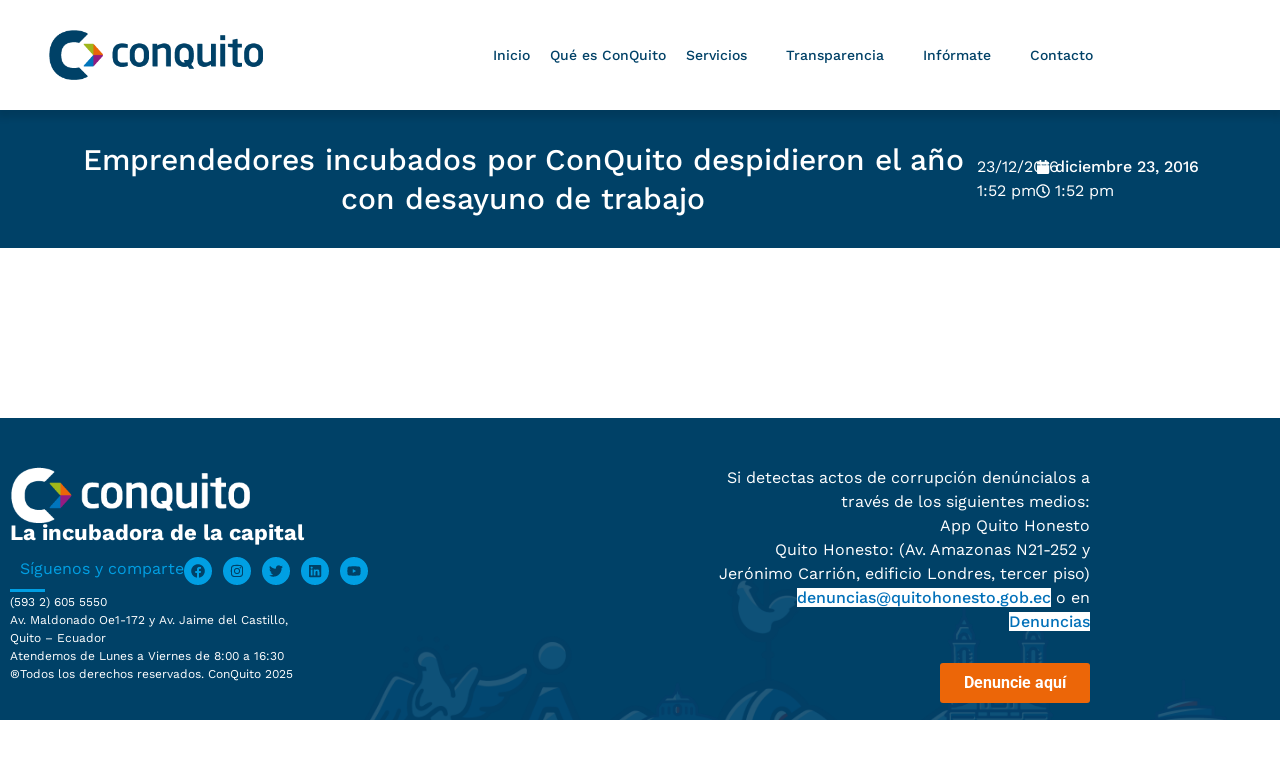

--- FILE ---
content_type: text/css
request_url: https://www.conquito.org.ec/wp-content/uploads/elementor/css/post-5.css?ver=1768906508
body_size: 430
content:
.elementor-kit-5{--e-global-color-primary:#004167;--e-global-color-secondary:#0075BC;--e-global-color-text:#363636;--e-global-color-accent:#0075BC;--e-global-color-14cf43e:#FFFFFF;--e-global-color-ba96282:#A2B91C;--e-global-color-217bd34:#951B81;--e-global-color-2cf8df6:#EC6608;--e-global-typography-primary-font-family:"Work Sans";--e-global-typography-primary-font-size:16px;--e-global-typography-primary-font-weight:500;--e-global-typography-secondary-font-family:"Tahoma";--e-global-typography-secondary-font-size:16px;--e-global-typography-secondary-font-weight:400;--e-global-typography-text-font-family:"Work Sans";--e-global-typography-text-font-size:16px;--e-global-typography-text-font-weight:400;--e-global-typography-accent-font-family:"Roboto";--e-global-typography-accent-font-size:16px;--e-global-typography-accent-font-weight:500;font-family:"Work Sans", Sans-serif;}.elementor-kit-5 e-page-transition{background-color:#FFBC7D;}.elementor-kit-5 a{font-family:var( --e-global-typography-primary-font-family ), Sans-serif;font-size:var( --e-global-typography-primary-font-size );font-weight:var( --e-global-typography-primary-font-weight );}.elementor-kit-5 h1{color:var( --e-global-color-primary );font-family:"Work Sans", Sans-serif;font-size:26px;font-weight:bold;}.elementor-kit-5 h2{color:var( --e-global-color-primary );font-family:"Work Sans", Sans-serif;font-size:20px;font-weight:bold;}.elementor-kit-5 h3{font-family:"Work Sans", Sans-serif;font-weight:bold;}.elementor-kit-5 h4{font-family:"Work Sans", Sans-serif;font-weight:bold;}.elementor-kit-5 h5{font-family:"Work Sans", Sans-serif;font-weight:bold;}.elementor-kit-5 h6{font-family:"Work Sans", Sans-serif;font-weight:bold;}.elementor-section.elementor-section-boxed > .elementor-container{max-width:1140px;}.e-con{--container-max-width:1140px;}.elementor-widget:not(:last-child){margin-block-end:20px;}.elementor-element{--widgets-spacing:20px 20px;--widgets-spacing-row:20px;--widgets-spacing-column:20px;}{}h1.entry-title{display:var(--page-title-display);}@media(max-width:1366px){.elementor-kit-5 a{font-size:var( --e-global-typography-primary-font-size );}}@media(max-width:1024px){.elementor-kit-5 a{font-size:var( --e-global-typography-primary-font-size );}.elementor-section.elementor-section-boxed > .elementor-container{max-width:1024px;}.e-con{--container-max-width:1024px;}}@media(max-width:767px){.elementor-kit-5 a{font-size:var( --e-global-typography-primary-font-size );}.elementor-section.elementor-section-boxed > .elementor-container{max-width:767px;}.e-con{--container-max-width:767px;}}

--- FILE ---
content_type: text/css
request_url: https://www.conquito.org.ec/wp-content/uploads/elementor/css/post-176.css?ver=1768906508
body_size: 1453
content:
.elementor-176 .elementor-element.elementor-element-f54d632{--display:flex;--min-height:0px;--flex-direction:row;--container-widget-width:calc( ( 1 - var( --container-widget-flex-grow ) ) * 100% );--container-widget-height:100%;--container-widget-flex-grow:1;--container-widget-align-self:stretch;--flex-wrap-mobile:wrap;--justify-content:center;--align-items:center;--gap:0px 0px;--row-gap:0px;--column-gap:0px;box-shadow:0px 5px 7px 3px rgba(0, 0, 0, 0.11);--margin-top:0px;--margin-bottom:0px;--margin-left:0px;--margin-right:0px;--padding-top:20px;--padding-bottom:20px;--padding-left:0px;--padding-right:0px;--z-index:6;}.elementor-176 .elementor-element.elementor-element-f54d632:not(.elementor-motion-effects-element-type-background), .elementor-176 .elementor-element.elementor-element-f54d632 > .elementor-motion-effects-container > .elementor-motion-effects-layer{background-color:var( --e-global-color-14cf43e );}.elementor-176 .elementor-element.elementor-element-edcedbd{--display:flex;--margin-top:0px;--margin-bottom:0px;--margin-left:0px;--margin-right:50px;}.elementor-176 .elementor-element.elementor-element-edcedbd.e-con{--flex-grow:0;--flex-shrink:0;}.elementor-widget-theme-site-logo .widget-image-caption{color:var( --e-global-color-text );font-family:var( --e-global-typography-text-font-family ), Sans-serif;font-size:var( --e-global-typography-text-font-size );font-weight:var( --e-global-typography-text-font-weight );}.elementor-176 .elementor-element.elementor-element-5be77a8{text-align:start;}.elementor-176 .elementor-element.elementor-element-5be77a8 img{width:216px;}.elementor-176 .elementor-element.elementor-element-a366b82{--display:flex;--gap:20px 20px;--row-gap:20px;--column-gap:20px;--margin-top:0px;--margin-bottom:0px;--margin-left:0px;--margin-right:0px;--padding-top:0px;--padding-bottom:0px;--padding-left:0px;--padding-right:0px;}.elementor-176 .elementor-element.elementor-element-a366b82.e-con{--flex-grow:0;--flex-shrink:0;}.elementor-widget-premium-nav-menu .premium-main-nav-menu > .premium-nav-menu-item > .premium-menu-link{font-family:var( --e-global-typography-primary-font-family ), Sans-serif;font-size:var( --e-global-typography-primary-font-size );font-weight:var( --e-global-typography-primary-font-weight );color:var( --e-global-color-text );}.elementor-widget-premium-nav-menu .premium-main-nav-menu > .premium-nav-menu-item > .premium-menu-link .premium-dropdown-icon{color:var( --e-global-color-text );}.elementor-widget-premium-nav-menu .premium-main-nav-menu > .premium-nav-menu-item:hover > .premium-menu-link{color:var( --e-global-color-secondary );}.elementor-widget-premium-nav-menu .premium-main-nav-menu > .premium-nav-menu-item:hover > .premium-menu-link .premium-dropdown-icon{color:var( --e-global-color-secondary );}.elementor-widget-premium-nav-menu .premium-nav-widget-container:not(.premium-nav-pointer-framed) .premium-menu-link-parent:before,
					.elementor-widget-premium-nav-menu .premium-nav-widget-container:not(.premium-nav-pointer-framed) .premium-menu-link-parent:after{background-color:var( --e-global-color-secondary );}.elementor-widget-premium-nav-menu .premium-nav-pointer-framed .premium-menu-link-parent:before,
					.elementor-widget-premium-nav-menu .premium-nav-pointer-framed .premium-menu-link-parent:after{border-color:var( --e-global-color-secondary );}.elementor-widget-premium-nav-menu .premium-main-nav-menu > .premium-active-item > .premium-menu-link{color:var( --e-global-color-accent );}.elementor-widget-premium-nav-menu .premium-main-nav-menu > .premium-active-item > .premium-menu-link .premium-dropdown-icon{color:var( --e-global-color-accent );}.elementor-widget-premium-nav-menu .premium-nav-menu-item > .premium-menu-link > .premium-item-icon{color:var( --e-global-color-primary );}.elementor-widget-premium-nav-menu .premium-nav-menu-item > .premium-menu-link > .premium-item-icon:not(.premium-lottie-animation) svg * ,
					 .elementor-widget-premium-nav-menu .premium-nav-menu-item > .premium-menu-link > svg.premium-item-icon *{fill:var( --e-global-color-primary );}.elementor-widget-premium-nav-menu .premium-main-nav-menu .premium-sub-menu .premium-sub-menu-link{font-family:var( --e-global-typography-text-font-family ), Sans-serif;font-size:var( --e-global-typography-text-font-size );font-weight:var( --e-global-typography-text-font-weight );color:var( --e-global-color-secondary );}.elementor-widget-premium-nav-menu .premium-main-nav-menu .premium-sub-menu .premium-sub-menu-link .premium-dropdown-icon{color:var( --e-global-color-secondary );}.elementor-widget-premium-nav-menu:not(.premium-hamburger-menu):not(.premium-nav-slide):not(.premium-nav-dropdown) .premium-main-nav-menu .premium-sub-menu .premium-sub-menu-item:hover,
									.elementor-widget-premium-nav-menu.premium-hamburger-menu .premium-main-nav-menu .premium-sub-menu > .premium-sub-menu-item:hover > .premium-sub-menu-link,
									.elementor-widget-premium-nav-menu.premium-nav-slide .premium-main-nav-menu .premium-sub-menu > .premium-sub-menu-item:hover > .premium-sub-menu-link,
									.elementor-widget-premium-nav-menu.premium-nav-dropdown .premium-main-nav-menu .premium-sub-menu > .premium-sub-menu-item:hover > .premium-sub-menu-link{background-color:var( --e-global-color-secondary );}.elementor-widget-premium-nav-menu .premium-main-nav-menu .premium-sub-menu .premium-active-item .premium-sub-menu-link .premium-dropdown-icon{color:var( --e-global-color-primary );}.elementor-widget-premium-nav-menu .premium-sub-menu-item .premium-sub-menu-link i.premium-sub-item-icon {color:var( --e-global-color-primary );}.elementor-widget-premium-nav-menu .premium-sub-menu-item .premium-sub-menu-link .premium-sub-item-icon:not(.premium-lottie-animation) svg *,
					 .elementor-widget-premium-nav-menu .premium-sub-menu-item .premium-sub-menu-link svg.premium-sub-item-icon * {fill:var( --e-global-color-primary );}.elementor-176 .elementor-element.elementor-element-b97a394.premium-ham-dropdown .premium-mobile-menu,
				 .elementor-176 .elementor-element.elementor-element-b97a394.premium-nav-dropdown .premium-mobile-menu,
				  .elementor-176 .elementor-element.elementor-element-b97a394 .premium-mobile-menu-outer-container,
				  .elementor-176 .elementor-element.elementor-element-b97a394:not(.premium-nav-slide):not(.premium-ham-slide) .premium-mobile-menu-container{background-color:var( --e-global-color-14cf43e );}.elementor-176 .elementor-element.elementor-element-b97a394 .premium-main-nav-menu{justify-content:center;}.elementor-176 .elementor-element.elementor-element-b97a394 .premium-sub-menu .premium-sub-menu-link{justify-content:flex-start;}.elementor-176 .elementor-element.elementor-element-b97a394 .premium-hamburger-toggle{justify-content:center;}.elementor-176 .elementor-element.elementor-element-b97a394.premium-hamburger-menu .premium-main-mobile-menu > .premium-nav-menu-item > .premium-menu-link, .elementor-176 .elementor-element.elementor-element-b97a394.premium-nav-dropdown .premium-main-mobile-menu > .premium-nav-menu-item > .premium-menu-link, .elementor-176 .elementor-element.elementor-element-b97a394.premium-nav-slide .premium-main-mobile-menu > .premium-nav-menu-item > .premium-menu-link{justify-content:center;}.elementor-176 .elementor-element.elementor-element-b97a394 .premium-main-nav-menu > .premium-nav-menu-item > .premium-menu-link{font-family:"Work Sans", Sans-serif;font-size:14px;font-weight:500;color:var( --e-global-color-primary );}.elementor-176 .elementor-element.elementor-element-b97a394 .premium-main-nav-menu > .premium-nav-menu-item > .premium-menu-link .premium-dropdown-icon{color:var( --e-global-color-primary );}.elementor-176 .elementor-element.elementor-element-b97a394 .premium-nav-menu-item > .premium-menu-link > .premium-item-icon{order:0;}.elementor-176 .elementor-element.elementor-element-b97a394 .premium-nav-menu-container .premium-sub-menu, .elementor-176 .elementor-element.elementor-element-b97a394 .premium-mobile-menu-container .premium-sub-menu{background-color:var( --e-global-color-14cf43e );}.elementor-176 .elementor-element.elementor-element-b97a394 .premium-main-nav-menu .premium-sub-menu .premium-sub-menu-link{color:var( --e-global-color-secondary );}.elementor-176 .elementor-element.elementor-element-b97a394 .premium-main-nav-menu .premium-sub-menu-item:hover > .premium-sub-menu-link{color:#fff;}.elementor-176 .elementor-element.elementor-element-b97a394 .premium-main-nav-menu .premium-sub-menu-item:hover > .premium-sub-menu-link .premium-dropdown-icon{color:#fff;}.elementor-176 .elementor-element.elementor-element-b97a394 .premium-sub-menu-item .premium-sub-menu-link .premium-sub-item-icon{order:0;}.elementor-176 .elementor-element.elementor-element-b97a394 .premium-hamburger-toggle i{color:var( --e-global-color-primary );}.elementor-176 .elementor-element.elementor-element-b97a394 .premium-hamburger-toggle svg, .elementor-176 .elementor-element.elementor-element-b97a394 .premium-hamburger-toggle svg path{fill:var( --e-global-color-primary );}.elementor-176 .elementor-element.elementor-element-b97a394 .premium-hamburger-toggle .premium-toggle-text, .elementor-176 .elementor-element.elementor-element-b97a394.premium-ham-dropdown .premium-hamburger-toggle .premium-toggle-close{color:var( --e-global-color-primary );}.elementor-176 .elementor-element.elementor-element-b97a394 .premium-hamburger-toggle:hover .premium-toggle-text, .elementor-176 .elementor-element.elementor-element-b97a394.premium-ham-dropdown .premium-hamburger-toggle:hover .premium-toggle-close{color:var( --e-global-color-secondary );}.elementor-176 .elementor-element.elementor-element-b97a394 .premium-mobile-menu-outer-container .premium-mobile-menu-close i{color:var( --e-global-color-14cf43e );}.elementor-176 .elementor-element.elementor-element-b97a394 .premium-mobile-menu-outer-container .premium-mobile-menu-close svg, .elementor-176 .elementor-element.elementor-element-b97a394 .premium-mobile-menu-outer-container .premium-mobile-menu-close svg path{fill:var( --e-global-color-14cf43e );}.elementor-176 .elementor-element.elementor-element-b97a394 .premium-mobile-menu-outer-container .premium-mobile-menu-close .premium-toggle-close{color:var( --e-global-color-14cf43e );}.elementor-theme-builder-content-area{height:400px;}.elementor-location-header:before, .elementor-location-footer:before{content:"";display:table;clear:both;}@media(max-width:1366px){.elementor-widget-theme-site-logo .widget-image-caption{font-size:var( --e-global-typography-text-font-size );}.elementor-widget-premium-nav-menu .premium-main-nav-menu > .premium-nav-menu-item > .premium-menu-link{font-size:var( --e-global-typography-primary-font-size );}.elementor-widget-premium-nav-menu .premium-main-nav-menu > .premium-nav-menu-item > .premium-menu-link .premium-dropdown-icon{color:var( --e-global-color-text );}.elementor-widget-premium-nav-menu .premium-main-nav-menu > .premium-nav-menu-item:hover > .premium-menu-link .premium-dropdown-icon{color:var( --e-global-color-secondary );}.elementor-widget-premium-nav-menu .premium-main-nav-menu > .premium-active-item > .premium-menu-link .premium-dropdown-icon{color:var( --e-global-color-accent );}.elementor-widget-premium-nav-menu .premium-main-nav-menu .premium-sub-menu .premium-sub-menu-link{font-size:var( --e-global-typography-text-font-size );}.elementor-widget-premium-nav-menu .premium-main-nav-menu .premium-sub-menu .premium-sub-menu-link .premium-dropdown-icon{color:var( --e-global-color-secondary );}.elementor-widget-premium-nav-menu .premium-main-nav-menu .premium-sub-menu .premium-active-item .premium-sub-menu-link .premium-dropdown-icon{color:var( --e-global-color-primary );}.elementor-176 .elementor-element.elementor-element-b97a394 .premium-main-nav-menu > .premium-nav-menu-item > .premium-menu-link .premium-dropdown-icon{color:var( --e-global-color-14cf43e );}}@media(min-width:768px){.elementor-176 .elementor-element.elementor-element-f54d632{--content-width:1440px;}.elementor-176 .elementor-element.elementor-element-edcedbd{--width:20%;}.elementor-176 .elementor-element.elementor-element-a366b82{--width:70%;}}@media(max-width:1024px) and (min-width:768px){.elementor-176 .elementor-element.elementor-element-f54d632{--content-width:1024px;}.elementor-176 .elementor-element.elementor-element-edcedbd{--width:30%;}.elementor-176 .elementor-element.elementor-element-a366b82{--width:69%;}}@media(max-width:1024px){.elementor-176 .elementor-element.elementor-element-f54d632{--padding-top:30px;--padding-bottom:30px;--padding-left:0px;--padding-right:20px;}.elementor-176 .elementor-element.elementor-element-edcedbd{--margin-top:0px;--margin-bottom:0px;--margin-left:0px;--margin-right:0px;}.elementor-widget-theme-site-logo .widget-image-caption{font-size:var( --e-global-typography-text-font-size );}.elementor-176 .elementor-element.elementor-element-5be77a8{text-align:end;}.elementor-176 .elementor-element.elementor-element-5be77a8 img{width:65%;}.elementor-176 .elementor-element.elementor-element-a366b82{--justify-content:center;--align-items:flex-start;--container-widget-width:calc( ( 1 - var( --container-widget-flex-grow ) ) * 100% );--padding-top:0px;--padding-bottom:0px;--padding-left:78px;--padding-right:0px;}.elementor-widget-premium-nav-menu .premium-main-nav-menu > .premium-nav-menu-item > .premium-menu-link{font-size:var( --e-global-typography-primary-font-size );}.elementor-widget-premium-nav-menu .premium-main-nav-menu > .premium-nav-menu-item > .premium-menu-link .premium-dropdown-icon{color:var( --e-global-color-text );}.elementor-widget-premium-nav-menu .premium-main-nav-menu > .premium-nav-menu-item:hover > .premium-menu-link .premium-dropdown-icon{color:var( --e-global-color-secondary );}.elementor-widget-premium-nav-menu .premium-main-nav-menu > .premium-active-item > .premium-menu-link .premium-dropdown-icon{color:var( --e-global-color-accent );}.elementor-widget-premium-nav-menu .premium-main-nav-menu .premium-sub-menu .premium-sub-menu-link{font-size:var( --e-global-typography-text-font-size );}.elementor-widget-premium-nav-menu .premium-main-nav-menu .premium-sub-menu .premium-sub-menu-link .premium-dropdown-icon{color:var( --e-global-color-secondary );}.elementor-widget-premium-nav-menu .premium-main-nav-menu .premium-sub-menu .premium-active-item .premium-sub-menu-link .premium-dropdown-icon{color:var( --e-global-color-primary );}.elementor-176 .elementor-element.elementor-element-b97a394 .premium-main-nav-menu > .premium-nav-menu-item > .premium-menu-link .premium-dropdown-icon{color:var( --e-global-color-14cf43e );}}@media(max-width:767px){.elementor-176 .elementor-element.elementor-element-f54d632{--flex-wrap:wrap;--padding-top:20px;--padding-bottom:20px;--padding-left:20px;--padding-right:20px;}.elementor-176 .elementor-element.elementor-element-edcedbd{--width:100%;--margin-top:0px;--margin-bottom:0px;--margin-left:0px;--margin-right:0px;}.elementor-widget-theme-site-logo .widget-image-caption{font-size:var( --e-global-typography-text-font-size );}.elementor-176 .elementor-element.elementor-element-5be77a8 > .elementor-widget-container{padding:0px 0px 0px 0px;}.elementor-176 .elementor-element.elementor-element-5be77a8{text-align:center;}.elementor-176 .elementor-element.elementor-element-5be77a8 img{width:185px;}.elementor-176 .elementor-element.elementor-element-a366b82{--width:30%;--align-items:center;--container-widget-width:calc( ( 1 - var( --container-widget-flex-grow ) ) * 100% );--padding-top:0px;--padding-bottom:0px;--padding-left:0px;--padding-right:0px;}.elementor-widget-premium-nav-menu .premium-main-nav-menu > .premium-nav-menu-item > .premium-menu-link{font-size:var( --e-global-typography-primary-font-size );}.elementor-widget-premium-nav-menu .premium-main-nav-menu > .premium-nav-menu-item > .premium-menu-link .premium-dropdown-icon{color:var( --e-global-color-text );}.elementor-widget-premium-nav-menu .premium-main-nav-menu > .premium-nav-menu-item:hover > .premium-menu-link .premium-dropdown-icon{color:var( --e-global-color-secondary );}.elementor-widget-premium-nav-menu .premium-main-nav-menu > .premium-active-item > .premium-menu-link .premium-dropdown-icon{color:var( --e-global-color-accent );}.elementor-widget-premium-nav-menu .premium-main-nav-menu .premium-sub-menu .premium-sub-menu-link{font-size:var( --e-global-typography-text-font-size );}.elementor-widget-premium-nav-menu .premium-main-nav-menu .premium-sub-menu .premium-sub-menu-link .premium-dropdown-icon{color:var( --e-global-color-secondary );}.elementor-widget-premium-nav-menu .premium-main-nav-menu .premium-sub-menu .premium-active-item .premium-sub-menu-link .premium-dropdown-icon{color:var( --e-global-color-primary );}.elementor-176 .elementor-element.elementor-element-b97a394 > .elementor-widget-container{margin:-26px 0px 0px 0px;padding:0px 0px 19px 0px;}.elementor-176 .elementor-element.elementor-element-b97a394 .premium-sub-menu .premium-sub-menu-link{justify-content:center;}.elementor-176 .elementor-element.elementor-element-b97a394 .premium-hamburger-toggle{justify-content:center;}.elementor-176 .elementor-element.elementor-element-b97a394 .premium-main-nav-menu > .premium-nav-menu-item > .premium-menu-link .premium-dropdown-icon{color:var( --e-global-color-primary );}.elementor-176 .elementor-element.elementor-element-b97a394 .premium-main-nav-menu .premium-sub-menu .premium-sub-menu-link .premium-dropdown-icon{color:var( --e-global-color-14cf43e );}.elementor-176 .elementor-element.elementor-element-b97a394 .premium-main-nav-menu .premium-sub-menu .premium-active-item .premium-sub-menu-link .premium-dropdown-icon{color:var( --e-global-color-14cf43e );}}

--- FILE ---
content_type: text/css
request_url: https://www.conquito.org.ec/wp-content/uploads/elementor/css/post-189.css?ver=1768906508
body_size: 1373
content:
.elementor-189 .elementor-element.elementor-element-b8ad1ac{--display:flex;--flex-direction:row;--container-widget-width:initial;--container-widget-height:100%;--container-widget-flex-grow:1;--container-widget-align-self:stretch;--flex-wrap-mobile:wrap;--margin-top:100px;--margin-bottom:0px;--margin-left:0px;--margin-right:0px;--padding-top:38px;--padding-bottom:46px;--padding-left:0px;--padding-right:0px;}.elementor-189 .elementor-element.elementor-element-b8ad1ac:not(.elementor-motion-effects-element-type-background), .elementor-189 .elementor-element.elementor-element-b8ad1ac > .elementor-motion-effects-container > .elementor-motion-effects-layer{background-color:var( --e-global-color-primary );background-image:url("https://www.conquito.org.ec/wp-content/uploads/2025/09/cenefa.png");background-position:bottom right;background-repeat:no-repeat;background-size:73% auto;}.elementor-189 .elementor-element.elementor-element-f053524{--display:flex;--align-items:flex-start;--container-widget-width:calc( ( 1 - var( --container-widget-flex-grow ) ) * 100% );}.elementor-189 .elementor-element.elementor-element-f053524.e-con{--flex-grow:0;--flex-shrink:0;}.elementor-widget-image .widget-image-caption{color:var( --e-global-color-text );font-family:var( --e-global-typography-text-font-family ), Sans-serif;font-size:var( --e-global-typography-text-font-size );font-weight:var( --e-global-typography-text-font-weight );}.elementor-189 .elementor-element.elementor-element-cb4e2e7{width:var( --container-widget-width, 48% );max-width:48%;--container-widget-width:48%;--container-widget-flex-grow:0;}.elementor-189 .elementor-element.elementor-element-cb4e2e7.elementor-element{--flex-grow:0;--flex-shrink:0;}.elementor-189 .elementor-element.elementor-element-cb4e2e7 img{width:100%;max-width:100%;}.elementor-widget-heading .elementor-heading-title{font-family:var( --e-global-typography-primary-font-family ), Sans-serif;font-size:var( --e-global-typography-primary-font-size );font-weight:var( --e-global-typography-primary-font-weight );color:var( --e-global-color-primary );}.elementor-189 .elementor-element.elementor-element-0e14bed > .elementor-widget-container{margin:-6px 0px 0px 0px;}.elementor-189 .elementor-element.elementor-element-0e14bed .elementor-heading-title{font-family:"Work Sans", Sans-serif;font-size:22px;font-weight:700;color:var( --e-global-color-14cf43e );}.elementor-189 .elementor-element.elementor-element-c5e5080{--display:flex;--flex-direction:row;--container-widget-width:initial;--container-widget-height:100%;--container-widget-flex-grow:1;--container-widget-align-self:stretch;--flex-wrap-mobile:wrap;--justify-content:flex-start;}.elementor-widget-text-editor{font-family:var( --e-global-typography-text-font-family ), Sans-serif;font-size:var( --e-global-typography-text-font-size );font-weight:var( --e-global-typography-text-font-weight );color:var( --e-global-color-text );}.elementor-widget-text-editor.elementor-drop-cap-view-stacked .elementor-drop-cap{background-color:var( --e-global-color-primary );}.elementor-widget-text-editor.elementor-drop-cap-view-framed .elementor-drop-cap, .elementor-widget-text-editor.elementor-drop-cap-view-default .elementor-drop-cap{color:var( --e-global-color-primary );border-color:var( --e-global-color-primary );}.elementor-189 .elementor-element.elementor-element-0adc3f8{text-align:end;color:#009FE3;}.elementor-189 .elementor-element.elementor-element-d23bc63{--grid-template-columns:repeat(5, auto);--icon-size:14px;--grid-column-gap:11px;--grid-row-gap:0px;}.elementor-189 .elementor-element.elementor-element-d23bc63 .elementor-widget-container{text-align:center;}.elementor-189 .elementor-element.elementor-element-d23bc63 .elementor-social-icon{background-color:#009FE3;}.elementor-189 .elementor-element.elementor-element-d23bc63 .elementor-social-icon i{color:#004167;}.elementor-189 .elementor-element.elementor-element-d23bc63 .elementor-social-icon svg{fill:#004167;}.elementor-widget-divider{--divider-color:var( --e-global-color-secondary );}.elementor-widget-divider .elementor-divider__text{color:var( --e-global-color-secondary );font-family:var( --e-global-typography-secondary-font-family ), Sans-serif;font-size:var( --e-global-typography-secondary-font-size );font-weight:var( --e-global-typography-secondary-font-weight );}.elementor-widget-divider.elementor-view-stacked .elementor-icon{background-color:var( --e-global-color-secondary );}.elementor-widget-divider.elementor-view-framed .elementor-icon, .elementor-widget-divider.elementor-view-default .elementor-icon{color:var( --e-global-color-secondary );border-color:var( --e-global-color-secondary );}.elementor-widget-divider.elementor-view-framed .elementor-icon, .elementor-widget-divider.elementor-view-default .elementor-icon svg{fill:var( --e-global-color-secondary );}.elementor-189 .elementor-element.elementor-element-feb5a84{--divider-border-style:solid;--divider-color:#009FE3;--divider-border-width:3px;}.elementor-189 .elementor-element.elementor-element-feb5a84 > .elementor-widget-container{margin:-45px 0px 0px 0px;}.elementor-189 .elementor-element.elementor-element-feb5a84 .elementor-divider-separator{width:7%;margin:0 auto;margin-left:0;}.elementor-189 .elementor-element.elementor-element-feb5a84 .elementor-divider{text-align:left;padding-block-start:15px;padding-block-end:15px;}.elementor-189 .elementor-element.elementor-element-a31b251{width:100%;max-width:100%;text-align:start;font-family:"Work Sans", Sans-serif;font-size:12px;font-weight:400;line-height:18px;color:var( --e-global-color-14cf43e );}.elementor-189 .elementor-element.elementor-element-a31b251 > .elementor-widget-container{margin:-26px 0px 0px 0px;padding:0px 0px 0px 0px;}.elementor-189 .elementor-element.elementor-element-08390ca{--display:flex;--flex-direction:column;--container-widget-width:calc( ( 1 - var( --container-widget-flex-grow ) ) * 100% );--container-widget-height:initial;--container-widget-flex-grow:0;--container-widget-align-self:initial;--flex-wrap-mobile:wrap;--justify-content:center;--align-items:flex-end;}.elementor-189 .elementor-element.elementor-element-9faae66 > .elementor-widget-container{margin:0px 0px -24px 0px;}.elementor-189 .elementor-element.elementor-element-9faae66{text-align:end;font-family:"Work Sans", Sans-serif;font-size:16px;font-weight:400;color:var( --e-global-color-14cf43e );}.elementor-widget-button .elementor-button{background-color:var( --e-global-color-accent );font-family:var( --e-global-typography-accent-font-family ), Sans-serif;font-size:var( --e-global-typography-accent-font-size );font-weight:var( --e-global-typography-accent-font-weight );}.elementor-189 .elementor-element.elementor-element-430103a .elementor-button{background-color:var( --e-global-color-2cf8df6 );font-family:"Roboto", Sans-serif;font-weight:700;}.elementor-189 .elementor-element.elementor-element-430103a > .elementor-widget-container{margin:25px 0px 0px 0px;}.elementor-theme-builder-content-area{height:400px;}.elementor-location-header:before, .elementor-location-footer:before{content:"";display:table;clear:both;}@media(min-width:768px){.elementor-189 .elementor-element.elementor-element-b8ad1ac{--content-width:1500px;}.elementor-189 .elementor-element.elementor-element-f053524{--width:41%;}.elementor-189 .elementor-element.elementor-element-08390ca{--content-width:51%;}}@media(max-width:1366px){.elementor-widget-image .widget-image-caption{font-size:var( --e-global-typography-text-font-size );}.elementor-widget-heading .elementor-heading-title{font-size:var( --e-global-typography-primary-font-size );}.elementor-widget-text-editor{font-size:var( --e-global-typography-text-font-size );}.elementor-widget-divider .elementor-divider__text{font-size:var( --e-global-typography-secondary-font-size );}.elementor-widget-button .elementor-button{font-size:var( --e-global-typography-accent-font-size );}}@media(max-width:1024px){.elementor-widget-image .widget-image-caption{font-size:var( --e-global-typography-text-font-size );}.elementor-widget-heading .elementor-heading-title{font-size:var( --e-global-typography-primary-font-size );}.elementor-189 .elementor-element.elementor-element-0e14bed > .elementor-widget-container{margin:5px 0px 0px 0px;}.elementor-189 .elementor-element.elementor-element-0e14bed .elementor-heading-title{font-size:16px;}.elementor-widget-text-editor{font-size:var( --e-global-typography-text-font-size );}.elementor-widget-divider .elementor-divider__text{font-size:var( --e-global-typography-secondary-font-size );}.elementor-widget-button .elementor-button{font-size:var( --e-global-typography-accent-font-size );}}@media(max-width:767px){.elementor-189 .elementor-element.elementor-element-f053524{--margin-top:-15px;--margin-bottom:0px;--margin-left:0px;--margin-right:0px;}.elementor-widget-image .widget-image-caption{font-size:var( --e-global-typography-text-font-size );}.elementor-189 .elementor-element.elementor-element-cb4e2e7{width:var( --container-widget-width, 179px );max-width:179px;--container-widget-width:179px;--container-widget-flex-grow:0;}.elementor-189 .elementor-element.elementor-element-cb4e2e7 img{width:97%;}.elementor-widget-heading .elementor-heading-title{font-size:var( --e-global-typography-primary-font-size );}.elementor-189 .elementor-element.elementor-element-0e14bed{width:var( --container-widget-width, 100% );max-width:100%;--container-widget-width:100%;--container-widget-flex-grow:0;}.elementor-189 .elementor-element.elementor-element-0e14bed > .elementor-widget-container{margin:10px 0px 0px 0px;}.elementor-189 .elementor-element.elementor-element-0e14bed .elementor-heading-title{font-size:16px;}.elementor-189 .elementor-element.elementor-element-c5e5080{--justify-content:flex-start;}.elementor-widget-text-editor{font-size:var( --e-global-typography-text-font-size );}.elementor-189 .elementor-element.elementor-element-0adc3f8 > .elementor-widget-container{margin:0px 0px -25px 0px;}.elementor-widget-divider .elementor-divider__text{font-size:var( --e-global-typography-secondary-font-size );}.elementor-189 .elementor-element.elementor-element-feb5a84 > .elementor-widget-container{margin:-20px 0px 0px 0px;}.elementor-189 .elementor-element.elementor-element-feb5a84 .elementor-divider-separator{width:22%;margin:0 auto;margin-left:0;}.elementor-189 .elementor-element.elementor-element-feb5a84 .elementor-divider{text-align:left;}.elementor-189 .elementor-element.elementor-element-a31b251{text-align:start;}.elementor-189 .elementor-element.elementor-element-08390ca{--align-items:flex-start;--container-widget-width:calc( ( 1 - var( --container-widget-flex-grow ) ) * 100% );--margin-top:-16px;--margin-bottom:0px;--margin-left:0px;--margin-right:0px;}.elementor-189 .elementor-element.elementor-element-9faae66 > .elementor-widget-container{margin:6px 6px 6px 6px;}.elementor-189 .elementor-element.elementor-element-9faae66{font-size:13px;}.elementor-widget-button .elementor-button{font-size:var( --e-global-typography-accent-font-size );}}

--- FILE ---
content_type: text/css
request_url: https://www.conquito.org.ec/wp-content/uploads/elementor/css/post-33689.css?ver=1768906508
body_size: 1023
content:
.elementor-33689 .elementor-element.elementor-element-e0717d4{--display:flex;--flex-direction:row;--container-widget-width:calc( ( 1 - var( --container-widget-flex-grow ) ) * 100% );--container-widget-height:100%;--container-widget-flex-grow:1;--container-widget-align-self:stretch;--flex-wrap-mobile:wrap;--justify-content:center;--align-items:center;--padding-top:30px;--padding-bottom:30px;--padding-left:0px;--padding-right:0px;}.elementor-33689 .elementor-element.elementor-element-e0717d4:not(.elementor-motion-effects-element-type-background), .elementor-33689 .elementor-element.elementor-element-e0717d4 > .elementor-motion-effects-container > .elementor-motion-effects-layer{background-color:var( --e-global-color-primary );}.elementor-widget-heading .elementor-heading-title{font-family:var( --e-global-typography-primary-font-family ), Sans-serif;font-size:var( --e-global-typography-primary-font-size );font-weight:var( --e-global-typography-primary-font-weight );color:var( --e-global-color-primary );}.elementor-33689 .elementor-element.elementor-element-538c7bc{text-align:center;}.elementor-33689 .elementor-element.elementor-element-538c7bc .elementor-heading-title{font-family:"Work Sans", Sans-serif;font-size:30px;font-weight:500;color:var( --e-global-color-14cf43e );}.elementor-widget-post-info .elementor-icon-list-item:not(:last-child):after{border-color:var( --e-global-color-text );}.elementor-widget-post-info .elementor-icon-list-icon i{color:var( --e-global-color-primary );}.elementor-widget-post-info .elementor-icon-list-icon svg{fill:var( --e-global-color-primary );}.elementor-widget-post-info .elementor-icon-list-text, .elementor-widget-post-info .elementor-icon-list-text a{color:var( --e-global-color-secondary );}.elementor-widget-post-info .elementor-icon-list-item{font-family:var( --e-global-typography-text-font-family ), Sans-serif;font-size:var( --e-global-typography-text-font-size );font-weight:var( --e-global-typography-text-font-weight );}.elementor-33689 .elementor-element.elementor-element-a71a18c .elementor-icon-list-items:not(.elementor-inline-items) .elementor-icon-list-item:not(:last-child){padding-bottom:calc(0px/2);}.elementor-33689 .elementor-element.elementor-element-a71a18c .elementor-icon-list-items:not(.elementor-inline-items) .elementor-icon-list-item:not(:first-child){margin-top:calc(0px/2);}.elementor-33689 .elementor-element.elementor-element-a71a18c .elementor-icon-list-items.elementor-inline-items .elementor-icon-list-item{margin-right:calc(0px/2);margin-left:calc(0px/2);}.elementor-33689 .elementor-element.elementor-element-a71a18c .elementor-icon-list-items.elementor-inline-items{margin-right:calc(-0px/2);margin-left:calc(-0px/2);}body.rtl .elementor-33689 .elementor-element.elementor-element-a71a18c .elementor-icon-list-items.elementor-inline-items .elementor-icon-list-item:after{left:calc(-0px/2);}body:not(.rtl) .elementor-33689 .elementor-element.elementor-element-a71a18c .elementor-icon-list-items.elementor-inline-items .elementor-icon-list-item:after{right:calc(-0px/2);}.elementor-33689 .elementor-element.elementor-element-a71a18c .elementor-icon-list-icon i{color:var( --e-global-color-14cf43e );font-size:14px;}.elementor-33689 .elementor-element.elementor-element-a71a18c .elementor-icon-list-icon svg{fill:var( --e-global-color-14cf43e );--e-icon-list-icon-size:14px;}.elementor-33689 .elementor-element.elementor-element-a71a18c .elementor-icon-list-icon{width:14px;}.elementor-33689 .elementor-element.elementor-element-a71a18c .elementor-icon-list-text, .elementor-33689 .elementor-element.elementor-element-a71a18c .elementor-icon-list-text a{color:var( --e-global-color-14cf43e );}.elementor-33689 .elementor-element.elementor-element-a71a18c .elementor-icon-list-item{font-family:"Work Sans", Sans-serif;font-weight:400;}.elementor-33689 .elementor-element.elementor-element-9e583a2 .elementor-icon-list-items:not(.elementor-inline-items) .elementor-icon-list-item:not(:last-child){padding-bottom:calc(0px/2);}.elementor-33689 .elementor-element.elementor-element-9e583a2 .elementor-icon-list-items:not(.elementor-inline-items) .elementor-icon-list-item:not(:first-child){margin-top:calc(0px/2);}.elementor-33689 .elementor-element.elementor-element-9e583a2 .elementor-icon-list-items.elementor-inline-items .elementor-icon-list-item{margin-right:calc(0px/2);margin-left:calc(0px/2);}.elementor-33689 .elementor-element.elementor-element-9e583a2 .elementor-icon-list-items.elementor-inline-items{margin-right:calc(-0px/2);margin-left:calc(-0px/2);}body.rtl .elementor-33689 .elementor-element.elementor-element-9e583a2 .elementor-icon-list-items.elementor-inline-items .elementor-icon-list-item:after{left:calc(-0px/2);}body:not(.rtl) .elementor-33689 .elementor-element.elementor-element-9e583a2 .elementor-icon-list-items.elementor-inline-items .elementor-icon-list-item:after{right:calc(-0px/2);}.elementor-33689 .elementor-element.elementor-element-9e583a2 .elementor-icon-list-icon i{color:var( --e-global-color-14cf43e );font-size:14px;}.elementor-33689 .elementor-element.elementor-element-9e583a2 .elementor-icon-list-icon svg{fill:var( --e-global-color-14cf43e );--e-icon-list-icon-size:14px;}.elementor-33689 .elementor-element.elementor-element-9e583a2 .elementor-icon-list-icon{width:14px;}.elementor-33689 .elementor-element.elementor-element-9e583a2 .elementor-icon-list-text, .elementor-33689 .elementor-element.elementor-element-9e583a2 .elementor-icon-list-text a{color:var( --e-global-color-14cf43e );}.elementor-33689 .elementor-element.elementor-element-9e583a2 .elementor-icon-list-item{font-family:"Work Sans", Sans-serif;font-weight:400;}.elementor-33689 .elementor-element.elementor-element-b11de52{--display:flex;--flex-direction:row;--container-widget-width:calc( ( 1 - var( --container-widget-flex-grow ) ) * 100% );--container-widget-height:100%;--container-widget-flex-grow:1;--container-widget-align-self:stretch;--flex-wrap-mobile:wrap;--align-items:center;--margin-top:30px;--margin-bottom:0px;--margin-left:0px;--margin-right:0px;}.elementor-widget-image .widget-image-caption{color:var( --e-global-color-text );font-family:var( --e-global-typography-text-font-family ), Sans-serif;font-size:var( --e-global-typography-text-font-size );font-weight:var( --e-global-typography-text-font-weight );}.elementor-33689 .elementor-element.elementor-element-ec2dddc{width:var( --container-widget-width, 47.115% );max-width:47.115%;--container-widget-width:47.115%;--container-widget-flex-grow:0;}.elementor-33689 .elementor-element.elementor-element-ec2dddc.elementor-element{--flex-grow:0;--flex-shrink:0;}.elementor-33689 .elementor-element.elementor-element-ec2dddc img{border-radius:10px 10px 10px 10px;}.elementor-widget-text-editor{font-family:var( --e-global-typography-text-font-family ), Sans-serif;font-size:var( --e-global-typography-text-font-size );font-weight:var( --e-global-typography-text-font-weight );color:var( --e-global-color-text );}.elementor-widget-text-editor.elementor-drop-cap-view-stacked .elementor-drop-cap{background-color:var( --e-global-color-primary );}.elementor-widget-text-editor.elementor-drop-cap-view-framed .elementor-drop-cap, .elementor-widget-text-editor.elementor-drop-cap-view-default .elementor-drop-cap{color:var( --e-global-color-primary );border-color:var( --e-global-color-primary );}.elementor-33689 .elementor-element.elementor-element-7b4acc4{text-align:justify;}.elementor-33689 .elementor-element.elementor-element-6360140{--display:flex;}.elementor-33689 .elementor-element.elementor-element-dcb5f8d{text-align:justify;}@media(max-width:1366px){.elementor-widget-heading .elementor-heading-title{font-size:var( --e-global-typography-primary-font-size );}.elementor-widget-post-info .elementor-icon-list-item{font-size:var( --e-global-typography-text-font-size );}.elementor-widget-image .widget-image-caption{font-size:var( --e-global-typography-text-font-size );}.elementor-widget-text-editor{font-size:var( --e-global-typography-text-font-size );}}@media(max-width:1024px){.elementor-widget-heading .elementor-heading-title{font-size:var( --e-global-typography-primary-font-size );}.elementor-widget-post-info .elementor-icon-list-item{font-size:var( --e-global-typography-text-font-size );}.elementor-widget-image .widget-image-caption{font-size:var( --e-global-typography-text-font-size );}.elementor-widget-text-editor{font-size:var( --e-global-typography-text-font-size );}}@media(max-width:767px){.elementor-33689 .elementor-element.elementor-element-e0717d4{--flex-direction:column;--container-widget-width:100%;--container-widget-height:initial;--container-widget-flex-grow:0;--container-widget-align-self:initial;--flex-wrap-mobile:wrap;}.elementor-widget-heading .elementor-heading-title{font-size:var( --e-global-typography-primary-font-size );}.elementor-widget-post-info .elementor-icon-list-item{font-size:var( --e-global-typography-text-font-size );}.elementor-33689 .elementor-element.elementor-element-a71a18c .elementor-icon-list-items:not(.elementor-inline-items) .elementor-icon-list-item:not(:last-child){padding-bottom:calc(18px/2);}.elementor-33689 .elementor-element.elementor-element-a71a18c .elementor-icon-list-items:not(.elementor-inline-items) .elementor-icon-list-item:not(:first-child){margin-top:calc(18px/2);}.elementor-33689 .elementor-element.elementor-element-a71a18c .elementor-icon-list-items.elementor-inline-items .elementor-icon-list-item{margin-right:calc(18px/2);margin-left:calc(18px/2);}.elementor-33689 .elementor-element.elementor-element-a71a18c .elementor-icon-list-items.elementor-inline-items{margin-right:calc(-18px/2);margin-left:calc(-18px/2);}body.rtl .elementor-33689 .elementor-element.elementor-element-a71a18c .elementor-icon-list-items.elementor-inline-items .elementor-icon-list-item:after{left:calc(-18px/2);}body:not(.rtl) .elementor-33689 .elementor-element.elementor-element-a71a18c .elementor-icon-list-items.elementor-inline-items .elementor-icon-list-item:after{right:calc(-18px/2);}.elementor-33689 .elementor-element.elementor-element-a71a18c .elementor-icon-list-item{font-size:10px;}.elementor-33689 .elementor-element.elementor-element-9e583a2 .elementor-icon-list-items:not(.elementor-inline-items) .elementor-icon-list-item:not(:last-child){padding-bottom:calc(18px/2);}.elementor-33689 .elementor-element.elementor-element-9e583a2 .elementor-icon-list-items:not(.elementor-inline-items) .elementor-icon-list-item:not(:first-child){margin-top:calc(18px/2);}.elementor-33689 .elementor-element.elementor-element-9e583a2 .elementor-icon-list-items.elementor-inline-items .elementor-icon-list-item{margin-right:calc(18px/2);margin-left:calc(18px/2);}.elementor-33689 .elementor-element.elementor-element-9e583a2 .elementor-icon-list-items.elementor-inline-items{margin-right:calc(-18px/2);margin-left:calc(-18px/2);}body.rtl .elementor-33689 .elementor-element.elementor-element-9e583a2 .elementor-icon-list-items.elementor-inline-items .elementor-icon-list-item:after{left:calc(-18px/2);}body:not(.rtl) .elementor-33689 .elementor-element.elementor-element-9e583a2 .elementor-icon-list-items.elementor-inline-items .elementor-icon-list-item:after{right:calc(-18px/2);}.elementor-33689 .elementor-element.elementor-element-9e583a2 .elementor-icon-list-item{font-size:10px;}.elementor-33689 .elementor-element.elementor-element-b11de52{--flex-direction:column;--container-widget-width:100%;--container-widget-height:initial;--container-widget-flex-grow:0;--container-widget-align-self:initial;--flex-wrap-mobile:wrap;--padding-top:0px;--padding-bottom:0px;--padding-left:0px;--padding-right:0px;}.elementor-widget-image .widget-image-caption{font-size:var( --e-global-typography-text-font-size );}.elementor-33689 .elementor-element.elementor-element-ec2dddc{--container-widget-width:100%;--container-widget-flex-grow:0;width:var( --container-widget-width, 100% );max-width:100%;}.elementor-widget-text-editor{font-size:var( --e-global-typography-text-font-size );}.elementor-33689 .elementor-element.elementor-element-7b4acc4 > .elementor-widget-container{padding:0px 20px 0px 20px;}}